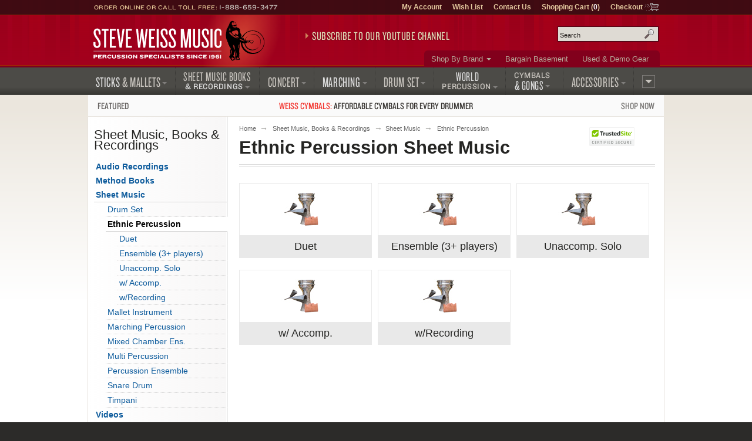

--- FILE ---
content_type: image/svg+xml
request_url: https://d261gr3au1t5i0.cloudfront.net/layout/sidebar-bg.928c358434b66cd7.svg
body_size: 193
content:
<svg xmlns="http://www.w3.org/2000/svg" xmlns:xlink="http://www.w3.org/1999/xlink" version="1.1" id="Layer_1" x="0" y="0" width="237" height="3" viewBox="0 0 237 3" enable-background="new 0 0 237 3" xml:space="preserve"><rect x="236" fill="#BBB" width="1" height="3"/><rect x="235" fill="#FFF" width="1" height="3"/><linearGradient id="SVGID_1_" gradientUnits="userSpaceOnUse" x1="0" y1="1.5" x2="235" y2="1.5"><stop offset="0" stop-color="#FFFFFF"/><stop offset="1" stop-color="#F8F7F7"/></linearGradient><rect fill="url(#SVGID_1_)" width="235" height="3"/></svg>